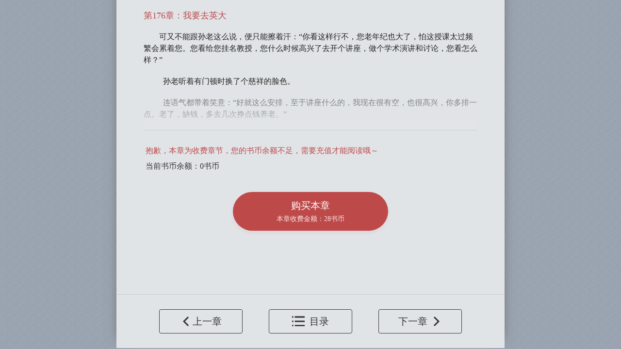

--- FILE ---
content_type: text/html; charset=UTF-8
request_url: https://www.zhangdu.com/book/16005/c/7166521
body_size: 2668
content:
<!doctype html>
<html>
<head>
    <meta charset="utf-8"/>
    <meta name="viewport" content="width=device-width,initial-scale=1.0,user-scalable=yes"/>
    <title>第176章：我要去英大_掌读书城</title>
    <meta name="keywords" content="第176章：我要去英大_掌读书城"/>
    <meta name="description" content="第176章：我要去英大_掌读书城"/>
    <meta http-equiv="Cache-Control" content="no-transform"/>
    <meta http-equiv="Cache-Control" content="no-siteapp"/>
    <meta http-equiv="X-UA-Compatible" content="IE=Edge,chrome=1">
    <link type="text/css" rel="stylesheet" href="https://rescdn.zhangdu.com/s/home/css/style.css?ver=201808061700">
    <style>
        .pay-layout{
            position: fixed;
            top:0;
            width: 100%;
            height: 100%;
            background:rgba(0,0,0,0.6);
            z-index:200;
        }
        .wrap-layout{
            width: 100%;
            height: 100%;
            position: relative;
        }
        .buy-layout{
            width:470px;
            height:281px;
            background:rgba(255,255,255,1);
            border-radius:6px;
            position: absolute;
            top: 50%;
            margin-top: -140.5px;
            left: 50%;
            margin-left: -235px;
        }
        .bl-t{
            height:60px;
            background:rgba(255,255,255,1);
            box-shadow:0px 2px 10px 0px rgba(95,95,95,0.1);
            border-radius:6px 6px 0px 0px;
            font-size:24px;
            font-family:MicrosoftYaHei;
            font-weight:400;
            color:rgba(51,51,51,1);
            text-align: center;
            line-height: 60px;
        }
        .bl-b{
            margin: 0 auto;
            width: 394px;
        }
        .bl-b1{
            font-size:16px;
            font-family:MicrosoftYaHei;
            font-weight:400;
            color:rgba(153,153,153,1);
            margin: 30px 0 16px 0;
        }
        .bl-b2{
            font-size:18px;
            font-family:MicrosoftYaHei;
            font-weight:400;
            color:rgba(51,51,51,1);
        }
        .auto-buy{
            margin-top: 27px;
        }
        .auto-buy-wrap{
            display: flex;
            justify-content: flex-start;
            align-content: center;
            font-size:12px;
            line-height: 13px;
            font-family:MicrosoftYaHei;
            font-weight:400;
            color:rgba(153,153,153,1);
            cursor: pointer;
        }
        .is-auto-buy{
            width: 12px;
            height: 12px;
            background: url(/s/home/images/read/weixuanzhong@2x.png);
            background-size: 100%;
            margin-right: 10px;
            display: block;
        }
        .is-auto-buy-checked{
            background: url(/s/home/images/read/xuanzhong@2x.png);
        }
        .btns{
            display: flex;
            justify-content: flex-end;
            align-items: center;
            margin-top: 29px;
        }
        .btn-commit,.btn-cancel{
            width:80px;
            height:36px;
            border-radius:4px;
            font-size:14px;
            font-family:MicrosoftYaHei;
            font-weight:400;
            text-align: center;
            line-height: 36px;
            cursor: pointer;
        }
        .btn-commit{
            color:rgba(255,255,255,1);
            background:rgba(238,52,48,1);
            box-shadow:0px 4px 8px 0px rgba(168,6,6,0.14);
            margin-right: 20px;
            border: 0;
        }
        .btn-cancel{
            color:rgba(153,153,153,1);
            background:rgba(255,255,255,1);
            border:1px solid rgba(153,153,153,1);
            border-radius:6px;
        }
    </style>
</head>
<script type="text/javascript">
    document.oncontextmenu=function(e){return false;};
    document.onselectstart=function(e){return false;};
</script>
<body class="read">
<div class="bd">
    <h1>第176章：我要去英大</h1>
    <div class="endbook">
        <p>可又不能跟孙老这么说，便只能擦着汗：“你看这样行不，您老年纪也大了，怕这授课太过频繁会累着您。您看给您挂名教授，您什么时候高兴了去开个讲座，做个学术演讲和讨论，您看怎么样？”<p>&nbsp;&nbsp;孙老听着有门顿时换了个慈祥的脸色。<p>&nbsp;&nbsp;连语气都带着笑意：“好就这么安排，至于讲座什么的，我现在很有空，也很高兴，你多排一点。老了，缺钱，多去几次挣点钱养老。”&nbsp;                    <div class="buy-info">
                <div class="bi-info">
                    抱歉，本章为收费章节，您的书币余额不足，需要充值才能阅读哦～                </div>
                <div class="now-bookbi">
                    当前书币余额：0书币
                </div>
                <div class="buy-btn">
                    <p class="buy-btn-p1">购买本章</p>
                    <p class="buy-btn-p2">
                        本章收费金额：28书币
                    </p>
                </div>
            </div>
        
    </div>


    <div class="tool">
                    <a href="/book/16005/c/7166520" class="prev"><span>上一章</span></a>
                <a href="/book/16005" class="home"><span>目录</span></a>
        <a href="/book/16005/c/7166522" class="next"><span>下一章</span></a>
    </div>
</div>


<div class="pay-layout" style="display: none">
    <div class="wrap-layout">
        <div class="buy-layout" style="">
            <div class="bl-t">
                购买本章            </div>
            <div class="bl-b">
                <div class="bl-b1">当前余额：0书币</div>
                <div class="bl-b2">
                    本章需要消耗28书币，确认消耗书币观看本章？
                </div>
                <div class="auto-buy">
                    <div class="auto-buy-wrap" style="opacity: 1;">
                        <span class="is-auto-buy is-auto-buy-checked"></span>
                        <span>本书其他章节的书币消耗将不再提醒</span>
                    </div>
                </div>
                <div class="btns">
                    <button class="btn-commit">提交</button>
                    <button class="btn-cancel">取消</button>
                </div>

            </div>

        </div>
    </div>
</div>


<script type="text/javascript" src="https://rescdn.zhangdu.com/s/home/js/jquery-3.4.1.min.js?ver=201808061700"></script>
<script type="text/javascript" src="https://rescdn.zhangdu.com/s/home/layer-v3.1.1/layer.js?ver=201808061700"></script>
<script type="text/javascript" src="https://rescdn.zhangdu.com/s/home/js/common.js?ver=201808061700"></script>
<script>
    function login(name){
        window.location.reload();
    }
    $(document).on('click', '.buy-btn', function (event) {
        event.stopPropagation();
        var is_login = 0;
        var can_buy = 0;
        if(is_login){
            if(!can_buy){
                window.open('/pay/index');
            }else{
                $('.pay-layout').fadeIn();
            }

        }else{
            openLoginPage(function () {});
        }
    });

    $(document).on('click', '.auto-buy', function (event) {
        event.stopPropagation();
        if($('.is-auto-buy').hasClass('is-auto-buy-checked')){
            $('.is-auto-buy').removeClass('is-auto-buy-checked')
        }else{
            $('.is-auto-buy').addClass('is-auto-buy-checked')
        }
    });

    $(document).on('click', '.btn-cancel', function (event) {
        event.stopPropagation();
        $('.pay-layout').hide();
    });

    $(document).on('click', '.btn-commit', function (event) {
        event.stopPropagation();
        var index = layer.load();
        var is_auto_buy = $('.is-auto-buy').hasClass('is-auto-buy-checked');
        $.ajax({
            type: 'POST',
            url: '/index/buy',
            data: {chapter_id: 7166521, is_auto_buy:is_auto_buy?1:0},
            dataType: "json",
            success: function (data) {
                if (data.errno == 0) {
                    layer.close(index);
                    window.location.reload();
                } else {
                    layer.msg(data.msg);
                    layer.close(index)
                }
            },
            error: function (XMLHttpRequest, textStatus, errorThrown) {
                layer.msg('出错啦');
                layer.close(index)
            }
        });
    });

</script>

</body>
</html>

--- FILE ---
content_type: text/css
request_url: https://rescdn.zhangdu.com/s/home/css/style.css?ver=201808061700
body_size: 8358
content:
body, div, iframe, ul, ol, dl, dt, dd, h1, h2, h3, h4, h5, h6, p, pre, table, th, td, 
form, input, button, select, textarea {margin: 0;padding: 0;font-weight: normal;font-style: normal;font-size: 100%;font-family: inherit;}
ol, ul {list-style: none;}
img {border: 0;}
a:link,a:visited {color:#333;text-decoration:none;}
a:hover {color:#f00;text-decoration:none;}
em,i {font-style:normal}
body {font-size:14px;color:#222;font-family:'微软雅黑','Microsoft Yahei', Tahoma,Verdana;background:#f1f1f1;}
div,form,img,ul,ol,li,dl,dt,dd {margin: 0; padding: 0; border:0; }
h1,h2,h3,h4,h5,h6 {margin:0; padding:0; font-size:12px; font-weight:normal;}
table,td,tr,th{font-size:12px;}
li{list-style-type:none;}
img{vertical-align:top;-ms-interpolation-mode: bicubic;}
.cr {clear:both;height:0px;overflow:hidden;}
.fl {float:left;}
.fr {float:right;}
.mt10 {margin-top:10px;}
.mt20 {margin-top:20px;}
.mb20 {margin-bottom:20px;}
.side-vd {margin-top:20px;}
.nomt {margin-top:0;}
.hidden,.ins {display:none}
.clearfix:after{content:".";display:block;height:0;clear:both;visibility:hidden;line-height:0;font-size:0;}
.clearfix{*zoom:1;}
:after {text-indent: -9999em;overflow: hidden;}
.w,#main {width:1200px;margin:0 auto;}
.w{position: relative}
.bold {font-weight:bold;}
#header {clear:both;background:url(../images/topbg.png) no-repeat center 0;height: 100px;position: relative;/*z-index: 1;*/}
.ins {display:none}
/* 公供 */
.logo {float:left;width:200px;height:74px;padding-top:8px}
.logo a,.logo a:visited {float:left;width:100%;line-height:240px;height:74px;overflow:hidden;display:block;background:url(../images/logo.png) no-repeat 0 center;}
.menu {float: right;height:78px;padding-top: 12px;}
.menu li {float: left;height: 60px;}
.menu li:last-child {padding-right: 0;}
.menu li a {display: block;line-height: 78px;font-size: 20px; position: relative;padding: 0 30px;color: #fff;}
.menu li a:hover,.menu li a.on{color:#222;background: #D6B987;}
.menu li a:hover{-webkit-transition:all linear .218s;-moz-transition:all linear .218s;transition:all linear .218s}
.menu li a.dj {padding-left: 40px;}
.menu li a.dj:after {width: 32px;height: 34px;content: "";display: block;position: absolute;top:50%;left: 4px;background: url(../images/dang/dang.png) no-repeat;margin-top: -17px;}

#header .user-login,#header .user-logout{float: right;padding-top: 12px;color: #FFFFFF;}
#header .user-login>a,#header .user-logout>a{color: #FFFFFF;font-size: 16px;line-height: 78px;position: relative;}
#header .user-logout>img{margin: 30px 4px 0 0;}
#header .user-logout>em{margin: 40px 6px 0 6px;font-size: 14px;}
#header .user-logout{margin-left: 35px;}
#header .user-login{margin-left: 15px;position: relative;z-index: 100}
#header .user-login>.name{padding-right: 14px;}
#header .user-login>.name:after{content: "";width: 0;height: 0;border-style:solid;border-width:4px;position: absolute;right: 0;}
#header .user-login>.name:after{border-color: #FFFFFF transparent transparent;top:10px;}
#header .user-login.up>.name:after{border-color: transparent transparent #FFFFFF;top:6px}

/*#header .user-login>ul{background-color: #FFFFFF;z-index: 999999;margin: 0;position: absolute;border-radius:0px 0px 6px 6px;right: 0}
#header .user-login>ul>li{font-size: 14px;line-height: 14px;font-weight:400;color: #333333;height: 36px;width:124px;display:flex;align-items: center;z-index: 999999}
#header .user-login>ul>li:first-of-type{padding-top: 8px;}
#header .user-login>ul>li:last-of-type{padding-bottom: 8px;}
#header .user-login>ul>li>img{margin-right: 7px;margin-left: 22px;}*/

#header ul.person-logout{background-color: #FFFFFF;z-index: 999999;margin: 0;position: absolute;border-radius:0px 0px 6px 6px;right: 0;top:90px;box-shadow:0px 6px 16px 0px rgba(94,66,66,0.14);}
#header ul.person-logout>li{font-size: 14px;line-height: 14px;font-weight:400;color: #333333;height: 36px;width:124px;display:flex;align-items: center;z-index: 999;}
#header ul.person-logout>li:hover{cursor: pointer;}
#header ul.person-logout>li:first-of-type{padding-top: 8px;}
#header ul.person-logout>li:last-of-type{padding-bottom: 8px;}
#header ul.person-logout>li>img{margin-right: 7px;margin-left: 22px;}

/* 最小宽*/
#footer {clear:both;background:#3F3E4B url(../images/footbg.jpg) no-repeat center 0;color:#9c9c9c;padding:4px 0 42px;text-align: center;font-size: 18px}
#footer p {line-height: 30px;}
#footer p.t {border-bottom: 2px solid #6A6A73;padding: 20px 0;display: inline-block;margin-bottom: 20px;}
#footer p.t a {margin: 0 60px;position: relative;color: #c8c8c8;}
#footer p.t a:after {content: "";border-left: 2px solid #9C9C9C;position: absolute;top:2px;left: -60px;height: 20px;}
#footer p.t a:first-child:after {display: none;}
#footer a{color: #9c9c9c;}
#footer a:hover,#footer p.t a:hover {color: #fff;}

.report{
	position: fixed;
	width:70px;
	height:61px;
	background:rgba(52,43,43,0.88);
	box-shadow:0px 10px 20px 0px rgba(131,131,131,0.1);
	z-index:10001;
	right: 0;
	top: 62%;
	font-size:18px;
	font-family:MicrosoftYaHei;
	font-weight:400;
	color:rgba(255,255,255,1);
	line-height:26px;
	padding-top: 9px;
	text-align: center;
}
.report:hover{
	background:rgba(52,43,43,1);
	box-shadow:0px 10px 20px 0px rgba(131,131,131,0.1);
}

.nomb {margin-bottom: 0;}

#main {position: relative;}
/* 首页 */
.one {background: url(../images/toplinebg.png);margin-top: -10px;padding-top: 10px;}

.topline {float: left;width: 318px;padding-top: 8px;}
.topline li {height: 156px;background: #fff;position: relative;margin-top: 12px;}
.topline li .img {float: left;width: 116px;height: 156px;}
.topline li .img img {width: 100%;height: 100%;}
.topline li .img em {display: block;width: 50px;height: 30px;color: #fff;font-size: 18px;position: absolute;bottom: 10px;left: 4px;background: #F46663;line-height: 30px;text-align: center;}
.topline li .img em:after,.topline li .img em:before {content:"";width:0;height:0;border-width:15px 12px 15px 0px;border-style:solid;border-color:transparent transparent #F46663 transparent ;position: absolute;top:0;right: -12px;display: block;}
.topline li .img em:after {border-width:15px 12px 15px 0px;border-style:solid;border-color:#F46663 transparent transparent  transparent ;}
.topline li .img em.num2 {background: #4399FD;}
.topline li .img em.num2:after {border-color:transparent transparent #4399FD transparent ;}
.topline li .img em.num2:before {border-color:#4399FD transparent transparent  transparent ;}
.topline li .img em.num3 {background: #FFBF51;}
.topline li .img em.num3:after {border-color:transparent transparent #FFBF51 transparent ;}
.topline li .img em.num3:before {border-color:#FFBF51 transparent transparent  transparent ;}
.topline li .inf {float: left;width: 178px;padding-left: 12px;padding-top: 0px;}
.topline li .inf>.alarm{display: flex;align-items: flex-end}
.topline li .inf>.alarm>span{color: #EE3430;}
.topline li .inf>.alarm>span:first-of-type{font-weight:bold;font-size: 16px;margin: 0 10px 0 5px;}
.topline li .inf>.alarm>span:last-of-type{font-weight:400;font-size: 14px;}
.topline li .inf b {line-height: 42px;height: 42px;display: block;font-size: 18px;padding-top: 4px;overflow: hidden;}
.topline li .inf .author {display: block;line-height: 14px;height: 14px;font-size:14px;color: #a0a0a0;}
.topline li .inf .num {display: block;color: #A0A0A0;line-height: 14px;height: 14px;font-size:14px;padding-top: 13px;clear: both;}
.topline li:hover {box-shadow:0px 0px 10px rgba(200,200,200,.8);}
.topline li:hover:after {background: #F46663;height: 156px;width: 4px;content: "";position: absolute;top:0;right: 0;}

p.star {height: 20px;clear: both;width: 100%;padding-bottom: 6px;}
p.star em,p.star i {width: 130px;display: inline-block;background: url(../images/star.png) repeat-x 0 -20px;height: 18px;overflow: hidden;float: left;}
p.star i {background-position: 0 0}
p.star span {float: left;color: #A0A0A0;font-size: 16px;padding-left: 10px;}

#foucs {float: right;width: 870px;height: 492px;padding-top: 20px;}
.flist {width: 870px;height: 492px;overflow:hidden}
#foucs .swiper-slide .limit-free {z-index:100;position: absolute;right: 0px;top:20px;background: url("../images/xianmian.svg");color: #fff;font-size: 18px;height:30px;width: 110px;text-align: center;line-height: 30px;}
.flist .img {float: left;width: 276px;height: 388px;box-shadow:0px 0px 30px rgba(100,100,100,1);margin: 104px 0 0 100px;}
.flist .img img {width: 100%;height: 100%;}
.flist .inf {float: right;width: 410px;padding: 90px 20px 0 0;}
.flist .inf b {height: 50px;display: block;font-size:30px;overflow: hidden;}
.flist .inf .author {display: block;height: 40px;color: #333;font-size: 18px}
.flist .inf .desc {display: block;color: #333;line-height: 30px;font-size: 18px;clear: both;font-weight: 700;height: 140px;}
.flist .inf .star {padding: 10px 0;}
.flist .inf .star span {color: #333;font-size: 18px}
.flist .inf .more {}
.flist .inf .more a {display: inline-block;width: 230px;height: 50px;background: #F46663;border-radius: 50px;color: #fff;font-size: 24px;text-align: center;line-height: 50px;}
.flist .inf .more a:hover {background: #F13F3A;}
#foucs .swiper-pagination-bullets {text-align: right;bottom: 20px;width: 96%;}
#foucs .swiper-pagination-bullet {background: #fff;opacity: .7;padding: 1px;}
#foucs .swiper-pagination-bullet-active {opacity: 1;} 
.best-selling {background: #fff;padding-top: 30px;}
.title {height: 80px;line-height: 80px;}
.title b {float: left;font-size: 32px;font-weight: 700}
#sell {padding: 0 48px;}
#sell .swiper-wrapper {padding: 20px 0px;}

#sell li {width: 384px;height: 620px;text-align: center;}
#sell li .img {width: 210px;height: 310px;margin: 90px auto 0;}
#sell li .img img {width: 100%;height: 100%;}
#sell li .desc {width: 300px;height: 390px;background: #496A91;color: #fff;margin: 30px auto 0;display: none;}
#sell li .desc em {display: inline-block;font-size: 32px;border-bottom: 1px solid #fff;padding: 18px 20px 15px;}
#sell li .desc span {display: block;padding: 10px 20px 0;font-size: 18px;line-height: 38px;text-align: left;}
#sell li .author {color: #8D8D8D;font-size: 16px;height: 34px;}
#sell li .star{width: 130px;margin: 0 auto;}
#sell li .star span {color: #8D8D8D;}
#sell .more {padding-top: 20px;display: none;}
#sell .more a {display: inline-block;width: 230px;height: 50px;background: #F46663;border-radius: 50px;color: #fff;font-size: 24px;text-align: center;line-height: 50px;}
#sell .more a:hover {background: #F13F3A;}
#sell li .name {height: 40px;line-height:40px;padding-top: 6px;font-size: 24px;font-weight: bold;}
#sell li:hover {box-shadow:0px 0px 40px rgba(200,200,200,.5);}
#sell li:hover .desc,#sell li:hover .more {display: block;}
#sell li:hover .img {display: none;}
#sell .swiper-button-next,#sell .swiper-button-prev {right:0px;width: 68px;height: 68px;background: #E5E5E5 url(../images/btn-next.png) no-repeat center center;border-radius: 4px;}
#sell .swiper-button-prev {background: #E5E5E5 url(../images/btn-prev.png) no-repeat center center;}

.rec .title {background:#fff ;}
.rec .title ul {float: right;padding-top: 10px;height: 70px;line-height: 66px;}
.rec .title ul li {float: left;padding-left: 38px;}
.rec .title ul li a {display: block;font-size: 20px}
.rec .title ul li.on a {border-bottom: 4px solid #F46663;}
.swiper-slide {overflow: hidden;}
.reclist {height: 100%;overflow:hidden;padding: 20px 0px;margin-left: -30px;}
.reclist li {float: left;width: 580px;margin:0 0px 0 30px;height: 310px;padding: 30px 0;}
.reclist li .img {width: 210px;height: 310px;float: left;box-shadow:0px 0px 20px rgba(200,200,200,1);display: block;position: relative;z-index: 1;}
.reclist li .img img {width: 100%;height: 100%;}
.reclist li .inf {float: right;width: 296px;background: #fff;height: 226px;margin-top: 27px;box-shadow:0px 0px 20px rgba(200,200,200,1);padding: 30px 34px 0 40px;color: #8D8D8D;} 
.reclist li .inf b {display: block;font-size: 24px;height: 40px;overflow: hidden;}
.reclist li .inf .author {height: 34px;overflow: hidden;font-size: 16px}
.reclist li .inf .desc {clear: both;line-height: 24px;height: 96px;overflow: hidden;font-size: 16px;}
.reclist li .inf .star{padding: 14px 0;}
.reclist li:hover .inf,.reclist li:hover .inf .img  {box-shadow:0px 0px 20px rgba(100,100,100,.6);}

.hot {background: #fff;padding: 20px 0;}
.hot .bd {padding: 20px 0;}
.hot .bd ul {margin-left: -96px;}
.hot li {float: left;width:276px;margin-left: 156px;height: 52px;position: relative;border-bottom: 2px dashed #DFDFDF;}
.hot li em {position: absolute;top:50%;left: -60px;width: 40px;line-height: 40px;height: 40px;text-align: center;color: #C7C7C7;font-size: 24px;margin-top: -20px;}
.hot li p {height: 50px;line-height: 50px;font-size: 18px}
.hot li p i,.hot li a.img {display: none;}
.hot li.on {height: 190px;}
.hot li.on em {margin-top: 0;top: 0;background: #F46663;color: #fff;padding-bottom: 10px;}
.hot li.on em:after {content: "";width:0;height:0;border-width:0 20px 10px 20px;border-style:solid;border-color:transparent  transparent #fff ;position: absolute;bottom:0;right: 0;display: block;}
.hot li.on em.num2 {background:#4399FD;}
.hot li.on em.num3 {background:#FFBF51;}
.hot li.on a.img {display: block;width: 120px;height: 174px;float: left;}
.hot li.on a.img img{width: 100%;height: 100%;}
.hot li.on p {float: right;width: 136px;height: 174px;}
.hot li.on p span {display: block;line-height: 30px;font-size: 24px;font-weight: bold;}
.hot li.on i {display: block;color: #8D8D8D;font-size: 16px;line-height: 20px;padding-top: 16px;}

.hot li.num7 ,.hot li.num8,.hot li.num9{border-bottom: 0;}

/*列表*/
.listtitle {height: 80px;text-align: center;}
.listtitle b {display: inline-block;width: 182px;height: 80px;line-height: 80px;font-size:28px;font-family:MicrosoftYaHei;font-weight:400;color:rgba(204,169,109,1);}
.booklist,.bookinfo {background: #fff;padding:0 40px;}
.booklist li {height: 310px;padding: 40px 0;border-top: 1px solid #E5E5E5;position: relative;}
.booklist li:first-child {border-top: 0;}
.booklist li .img {width: 210px;height: 310px;position: absolute;top:40px;left: 0;}
.booklist li .img img {width: 100%;height: 100%;}
.booklist li .inf {color: #8D8D8D;padding-left: 250px;}
.booklist li .inf b {line-height: 60px;height: 60px;display: block;font-size: 30px;overflow: hidden;font-weight: 400;}
.booklist li .inf .author {display: block;height: 34px;font-size: 20px}
.booklist li .inf .desc {clear: both;font-size: 20px;line-height: 32px;padding-top: 14px;height: 132px;overflow: hidden;}
.booklist li p.star {overflow: hidden;}
.booklist li p.star span {font-size: 20px;margin-top: -4px;}
.booklist a.more {display: block;width: 180px;height: 50px;background: #F46663;border-radius: 50px;color: #fff;font-size: 24px;text-align: center;line-height: 50px;}
.booklist a.more:hover {background: #F13F3A;}
.appmore {text-align: center;padding:50px 0;}
.appmore a {display: inline-block;font-size: 24px;color: #F36563;}
.appmore a span {display: block;padding-bottom: 20px;background: url(../images/appmore.png) no-repeat center bottom;}

.bookinfo {padding:100px 30px 60px;margin: 30px 0;position: relative;}
.cname {position: absolute;top: 30px;left: -8px;background: #FFC052;color: #fff;height: 30px;width: 100px;text-align: center;font-size: 18px;line-height: 30px;}
.cname:after {content: "";width:0;height:0;border-width:0 0px 8px 8px;border-style:solid;border-color:transparent  transparent #E5A431 ;top:-8px;left: 0;position: absolute;}
.cname:before{content: "";width:0;height:0;border-width:10px 8px 0;border-style:solid;border-color:#E5A431 transparent transparent;bottom:-10px;right: 0;position: absolute;}
.bookinfo .img {float: left;width: 210px;height: 310px;}
.bookinfo .img img {box-shadow:0px 0px 60px rgba(100,100,100,.4);width: 100%;height: 100%;}
.bookinfo .inf {float: left;padding:0 0 0 60px;width: 840px;position: relative;}
.bookinfo h1 {height: 64px;font-size: 30px;font-weight: bold;}
.bookinfo div.desc {line-height: 30px;font-size: 18px;color: #8D8D8D;width: 466px;margin-bottom: 80px;}
.bookinfo .read {position: absolute;bottom: 0;}
.bookinfo .read a {display: inline-block;line-height: 40px;height: 40px;padding: 0 30px;background: #F46663;color: #fff;border-radius: 40px;font-size: 18px}
.bookinfo .cate {padding-top: 0;position: absolute;top: 64px;right: 0;}
.bookinfo .cate {border-left: 2px solid #e5e5e5;padding-left: 41px;float: left;}
.bookinfo .cate p.star span {font-size: 20px;margin-top: -4px;}
.bookinfo .cate ul {}
.bookinfo .cate li {line-height: 38px;font-size: 18px;color: #8D8D8D;}
.bookinfo .mdesc {display: none;}

.book-comment{background-color: #FFFFFF;margin-bottom: 30px;clear: both}
.book-comment>.head{display: flex;flex-direction:row;justify-content: space-between;padding: 30px 60px 26px 50px;box-shadow:0px 4px 10px 0px rgba(159,93,93,0.08);}
.book-comment>.head>a{display: inline-block;padding-left:22px;font-size:16px;line-height:16px;height:16px;font-weight:400;color:#EE3430;}
.book-comment>.head .title{height:24px;line-height: 24px;margin-bottom: 14px;}
.book-comment>.head .title>b{font-size:24px;line-height: 24px;font-weight: 700;padding-right: 9px;}
.book-comment>.head .title>span{font-size:16px;line-height: 26px;font-weight: 400;}
.book-comment>.head .remark{color: #F08B15;font-size:14px;line-height: 20px;display: flex;align-items: center;position: relative;padding-left: 12px;}
.book-comment>.head .remark>span:first-of-type{font-size:20px;line-height: 20px;display: inline-block;position: absolute;top: 3px;left: 0;}
.book-comment>.content{padding: 0 60px;}
.book-comment>.content>.no-comment{display: flex;flex-direction: column;align-items: center;padding: 23px 0 40px;}
.book-comment>.content>.no-comment>span{font-size: 14px;color: #333333;font-weight:400;line-height: 14px;display: inline-block;margin-top: 23px;}
.book-comment .comment-content{padding: 10px 0 18px;box-shadow:0px 1px 0px 0px rgba(230,230,230,1);}
.book-comment .comment-content>div{height: 36px;display: flex;align-items: center}
.book-comment .comment-content>div>span:first-of-type{display: flex;justify-content:center;align-items:center;opacity:0.5;border-radius:50%;color:#FFF;background-color: #17d0d7/*#FFEABD*/;width:24px;height:24px;margin-right: 9px;}
.book-comment .comment-content>div>span:last-of-type{font-size:16px;color: #333333;line-height: 16px;}
.book-comment .comment-content>p{font-size:14px;line-height: 22px;font-weight:400;color: #666666;}
.book-comment .no-more-comment{font-size:18px;line-height: 18px;font-weight:400;color: #333333;text-align: center;padding: 29px 0 33px;}
.book-comment .more-comment{padding: 18px 0 22px;}
.book-comment .more-comment>div{width:72px;height:40px;border:1px solid rgba(220,220,220,1);border-radius:4px;margin: 0 auto;font-size: 18px;line-height: 40px;padding: 0 37px 0 19px;width: 72px;position: relative;cursor: pointer}
.book-comment .more-comment>div:after{content: "";display: block;width: 10px;height: 10px;border-left: 1px solid #333333;border-bottom: 1px solid #333333;top: 12px;right: 19px;position: absolute;transform: rotate(-46deg);}
.book-comment .page{display: flex;justify-content:center;align-items: center;padding: 28px 0 30px;height: 22px;line-height: 22px;}
.book-comment .page>a{font-size: 17px;color: #919191}
.book-comment .page>span{margin: 0 9px;font-size: 14px;color: #333333;}
.book-comment .page>span>span{color: #EE3430}
.book-comment .page>input{width:32px;height:22px;border:1px solid rgba(213,213,213,1);text-align: center}


.side {float: right;width: 300px;background: #fff;padding-bottom: 14px;margin-bottom: 20px;}
.col {float: left;width: 888px;background: #fff;margin-bottom: 40px;padding-bottom: 30px;}
.side h3{font-size: 24px;line-height: 30px;text-indent: 14px;padding-top: 20px;}
.like li {height: 174px;padding: 14px;}
.like li img {float: left;width: 120px;height: 174px;}
.like li p {float: right;width: 136px;}
.like li p span {display: block;font-size: 24px;font-weight: bold;line-height: 32px;}
.like li p em {display: block;font-size: 16px;color: #8D8D8D;padding-top: 20px;}

.col .title b {font-size: 24px;padding-left: 50px;}
.col .title span {font-size: 18px;padding-left: 10px;}
.blist {padding: 0 50px;}
.blist li {line-height: 50px;height: 50px;padding-left: 50px;overflow:hidden;}
.blist li p {float: left;width: 50%;text-indent: 1em;}
.blist li.t,.blist li.s {font-size: 18px}
.blist li.t a {position: relative;}
.blist li.t a:after {background: #F46663;width:3px;border-radius: 1px;content: "";height: 18px;display: block;position: absolute;top:3px;left: -14px;}
.blist li:nth-child(odd){background:#f2f2f2;}
/*展开*/
.slidedown{height: auto;}
.packupButton {position: relative;padding: 0rem 0 1rem;text-align: center;display: none;}
.openall {color: #333;text-align: center;border: 1px solid #e5e5e5;display: inline-block;line-height: 40px;height: 40px;width: 130px;font-size: 18px;border-radius: 5px;cursor: pointer;}

.gradient {position: absolute;top: -3.5rem;height: 3.5rem;width: 100%;background-image: -webkit-gradient(linear, left top, left bottom, from(hsla(0,0%,100%,0)), to(#fff));background-image: linear-gradient(-180deg, hsla(0,0%,100%,0), #fff);}
.arrowBox {display: inline-block;position: relative;width: 14px;height: 14px;margin: 0 0 -3px 5px}
.arrowBox b {width: 14px;height: 14px}
.arrowBox b, .arrowBox i {position: absolute;left: 0;top: 0}
.arrowBox i {display: block;border-bottom: 7px dashed transparent;border-left: 7px dashed transparent;border-right: 7px dashed transparent;overflow: hidden}
.arrowBox .arrowA {top: 2px;border-top: 7px solid #c2c2c2}
.arrowBox .arrowB {border-top: 7px solid #fff}
.openall:hover {border: 1px solid #F13F3A;color: #F13F3A;}
.openall:hover .arrowA {border-top: 7px solid #F13F3A}

body.read {background: url(../images/read/bg.png);}
.read .bd {background: #E1E4E7;width: 800px;margin: 0 auto;box-shadow:0px -20px 20px rgba(100,100,100,.6);overflow: hidden;}
.read .bd .tit {margin:0 56px ;font-size: 16px;border-bottom: 2px solid #C9CCCF;padding-top: 20px;line-height: 40px;height: 40px;color: #7B7B7C;}
.read .bd .tit {}
.read .bd h1 {color: #BE4949;font-size: 18px;padding: 20px 56px;}
.endbook {padding: 0 56px;font-size: 16px;line-height: 24px;}
.endbook p {margin-bottom: 20px;text-indent: 2em;}
.tool {padding: 30px 0;border-top: 1px solid #CBCED1;text-align: center;height: 50px;}
.tool a {display: inline-block;width: 170px;height: 48px;line-height: 48px;font-size: 20px;position: relative;border: 1px solid #333;margin: 0 25px;border-radius: 4px;}
.tool a span {display:inline-block;position: relative;}
.tool a span:after {content: "";width: 26px;height: 21px;background: url(../images/read/menu.png) no-repeat;float: left;margin: 13px 10px 0 0;}
.tool a:hover {color: #333;}
.tool a.prev span:after {background: url(../images/read/prev.png) no-repeat;margin-right: 0px;}
.tool a.next span:after {background: url(../images/read/next.png) no-repeat;margin-right: 0px;margin-left:5px;float: none;float: right;}
.tool a:hover {opacity: .5;}
.read-qrocde {position: fixed;top: 0;right: 50%;width: 130px;text-align: center;font-size: 16px;background: #E1E4E7;margin: 0 -560px 0 0;}
.read-qrocde p {line-height: 40px;}
.read-qrocde img {width: 100px;height: 100px;}
.cover {padding: 60px 0;text-align: center;}
.cover img {max-width: 700px;}
.read .vip {text-align: center;}
.read .vip h2,.read .vip p {font-size: 18px;line-height: 40px;}
.read .vip h2 {padding-bottom: 10px;}
.read .vip p {padding-top:50px;}
.read .vip .gofree {height: 42px;}
.read .vip .gofree a {display: inline-block;padding:0 50px;border: 1px solid #B5B5B5;background: #eee;font-size: 20px;border-radius: 4px;line-height: 40px;height: 40px;}
.read .vip .qrcode {padding: 20px 0;}
.read .vip .qrcode img {width: 100px;height: 100px;}
.read .mulu {border: 1px solid #BFBFBF;margin: 10px 56px 0;background: #EBE8E3;position: relative;padding-bottom: 10px;}
.read .mulu:after,.read .mulu:before {content: "";width:0;height:0;border-width:20px 18px 0;border-style:solid;border-color:#BFBFBF transparent transparent;bottom:-20px;left:50%;margin-left:-10px;position: absolute;}
.read .mulu:before {border-width:20px 18px 0;border-style:solid;border-color:#EBE8E3 transparent transparent;bottom: -19px;z-index: 1}
.read .mulu .title {text-align: center;line-height: 50px;height: 50px;}
.read .mulu .title b {font-size: 20px;float: none;}
.read .blist {padding: 0 20px;height: 400px;overflow-y: auto;}
.buy-info{position: relative;border-top: 1px solid #CACDD0;}
.buy-info::before {
	height: 80px;
	content: '';
	background: #fcfcfc;
	background: -webkit-gradient(linear, 0 0, 0 100%, from(rgba(225, 228, 231, .3)), to(#E1E4E7));
	background: linear-gradient(rgba(225, 228, 231, .3), #E1E4E7);
	position: absolute;
	top: -81px;
	left: 0;
	right: 0;
}
.bi-info{color: #BE4949;  font-size:16px;font-family:MicrosoftYaHei;  font-weight:400;  color:rgba(190,73,73,1);  line-height:24px;margin-top: 30px;margin-left: 4px;}
.now-bookbi{
	font-size:16px;
	font-family:MicrosoftYaHei;
	font-weight:400;
	color:rgba(51,51,51,1);
	line-height:24px;
	margin-left: 4px;
	margin-top: 8px;
}
.buy-btn{
	width:320px;
	height:80px;
	background:rgba(190,73,73,1);
	box-shadow:0px 4px 8px 0px rgba(164,42,42,0.08);
	border-radius:40px;
	text-align: center;
	cursor: pointer;
	margin: 41px auto 131px;
}
.buy-btn p{
	margin-bottom: 0;
	text-indent: 0;
}
.buy-btn-p1{
	padding-top: 7px;
	line-height:42px;
	font-size:20px;
	font-family:MicrosoftYaHei;
	font-weight:400;
	color:rgba(255,255,255,1);
}
.buy-btn-p2{
	font-size:14px;
	font-family:MicrosoftYaHei;
	font-weight:400;
	color:rgba(255,255,255,0.88);
	line-height:14px;
}
/*自适应*/
@media only screen and (max-width:1250px){
.w,#main {width:1150px;}
#foucs,.flist {width: 820px;}
.flist .img {margin: 104px 0 0 50px;}
.reclist {margin-left: -20px;}
.reclist li {width: 565px;margin:0 0px 0 20px;}
.reclist li .inf {width: 281px;}
.hot .bd ul {margin-left: -71px;}
.hot li {float: left;width:276px;margin-left: 131px;height: 52px;position: relative;border-bottom: 2px dashed #DFDFDF;}
.bookinfo {padding:100px 45px 60px;}
.bookinfo .inf {padding:0 0 0 50px;width: 800px;}


.col {width: 838px;}
.col .title b {padding-left: 30px;}
.blist {padding: 0 30px;}


}

@media only screen and (max-width:992px){
*{-webkit-user-select: none;-webkit-tap-highlight-color: rgba(200,200,200,0);}
* {-webkit-tap-highlight-color:rgba(255,255,255,0);-webkit-box-sizing:border-box;-moz-box-sizing:border-box;-ms-box-sizing:border-box;box-sizing:border-box;}

body {font-size:100%;}
.w,#main {width:100%;}
.side,.topline,.col,#foucs,.reclist li,.hot li {float: none;width: 100%;}

#footer {padding:1.2rem .5rem;}
#footer p {line-height:1.6rem;padding: 0 1rem;}

.navbtn  {width: 3rem; height: 3rem; text-indent: -900em; overflow: hidden; position: absolute; top: 0; right: 0; cursor: pointer; outline: none; background: #333 url(../images/menu-button-bg.png) no-repeat center center; background-size: 50%;}
.navbtn {z-index: 10;}
#header {height:3rem;}
.logo {width:50%;height:3rem;padding:.3rem 0 0 .5rem;}
.logo a,.logo a:visited {width:100%;line-height:6rem;width:100%;height:2.4rem;background:url(../images/logo.png) no-repeat 0 center;background-size:auto 100%;}

.menu {display: none;background: #333;width: 40%;z-index: 9;float: none;height: auto;position: absolute;top:3rem;right: 0;padding-top: 0;}
.menu li:first-child a {border-top: 0;}
.menu li {float: none;padding:0;height:auto;border-bottom: 1px solid #111;}
.menu li a {line-height: 100%;font-size:1rem;padding:1rem 0;color: #fff;text-align: center;border-top: 1px solid #444;}
.menu li a:hover:after,.menu a.on:after,.drop-on a:after {display: none;}
.menu li a:hover,.menu li a.on{color:#fff;}
.mask {position:absolute;top:0px;left:0;width:100%;height:100%;opacity:.4;background:#000;z-index:1;display: none;}

#footer {padding:.3rem 0 1rem;font-size: 1rem}
#footer p {line-height: 1.6rem;}
#footer p.t {border-bottom: .1rem solid #6A6A73;padding: 1rem 0;margin-bottom: 1rem;}
#footer p.t a {margin: 0 1.6rem;}
#footer p.t a:after {content: "";border-left: 2px solid #9C9C9C;position: absolute;top:.1rem;left: -1.6rem;height: 1rem;}


.topline {padding: .5rem;}
.topline li {height: auto;margin-top: .5rem;clear: both;display:-moz-box;display:-webkit-box;display:box;}
.topline li .img {float: none;width: 24%;height: auto;}
.topline li .img img,.flist .img img,#sell li .img img,.reclist li .img img,.booklist li .img img,.bookinfo .img img {display:block;width:100%;height:auto;max-height: 16rem;min-height: 4rem;}
.topline li .inf {float: none;width:auto;padding-left:1rem;padding-top: 0px;-moz-box-flex:1;-webkit-box-flex:1;box-flex:1;height: 100%;}
.topline li .inf b {line-height: 3rem;height:auto;font-size:1.2rem;padding-top: .5rem;}
.topline li .inf .author {line-height: 2rem;height: auto;margin-bottom: .3rem;}
.topline li .inf .num {line-height: 2rem;height:auto;}

#foucs {height: auto;padding-top: 0;}
.flist {width: 100%;height: auto;position: relative;padding: 0rem 0 0 1rem;}
.flist .img {float: left;width: 24%;height: auto;margin:1rem 0 0;}
.flist .inf {float: left;width: 76%;padding:1rem 0 1rem 1.5rem;}
.flist .inf b {height: auto;font-size: 1rem;}
.flist .inf .author {line-height: 1.4rem;height: auto;margin-bottom:.3rem;font-size: 1rem}
.flist .inf .desc {line-height: 1.6rem;font-size:1rem;height:auto;margin-bottom:.3rem;font-weight: 400;padding-right: 1rem;}
.flist .inf .star {padding: 0;}
.flist .inf .star span {font-size: .8rem;margin-top: -.1rem}
.flist .inf .more a,#sell .more a,.booklist a.more {display: inline-block;width:auto;height: 2rem;border-radius: 2rem;font-size:1rem;line-height: 2rem;padding: 0 2rem;}
#sell .more a {min-width: 80px;padding: 0 0;}
#foucs .swiper-pagination-bullets {bottom: .5rem;}
#foucs .swiper-pagination-bullet {background: #fff;opacity: .7;padding: .2rem;}


.best-selling {padding-top: .5rem;}
.title {height: 3rem;line-height: 3rem;}
.title b {float: none;font-size: 1.4rem;padding: 0 1rem;}
#sell {padding: 0;}
#sell .swiper-wrapper {padding: 1rem 0px;}
#sell li {width: 33.333333%;height: auto;padding: 0 .5rem;}
#sell li .img {width: 100.5px;height: 138px;margin: 0px auto 0;}
#sell li .img img{width: 100%;height: 100%;}
#sell li .name {height: 2rem;line-height:2rem;padding-top:0rem;font-size: 1rem;margin-top: .3rem;overflow:hidden;}
#sell li .author {color: #8D8D8D;font-size: .8rem;height: auto;line-height: 1.2rem;height: 2.4rem;}
#sell li .star{width: 100%;}
#sell .more {padding-top: 1rem;display: block;}
#sell li:hover {box-shadow:none;}
#sell li:hover .desc {display: none;}
#sell li:hover .img {display: block;}
#sell .swiper-button-next,#sell .swiper-button-prev {right:0px;width: 2rem;height: 2rem;background-size:auto 50%;}
#sell .swiper-button-prev {background-size:auto 50%;}

p.star {height: 1rem;clear: both;width: 100%;}
p.star em,p.star i {width: 5.6rem;display:inline-block;background: url(../images/star.png) repeat-x 0 -.9rem;height: .9rem;overflow: hidden;float: none;vertical-align: top;background-size:1.181818rem 1.727272rem;}
p.star i {background-position: 0 0;text-align: left;display: block;}
#sell p.star {height: 2rem;}
#sell p.star em{display: block;margin:auto}
#sell p.star i {display: block;margin:0}
p.star i.star1 {width: 1.181818rem;}
p.star i.star2 {width: 2.363636rem;}
p.star i.star3 {width: 3.545454rem;}
p.star i.star4 {width: 4.727272rem;}
p.star i.star5 {width: 100%;}
p.star span {float: none;color: #A0A0A0;font-size: .8rem;padding-left: .5rem; vertical-align: top;}

.rec .title ul {float: right;padding-top: 0;height: 2.8rem;line-height: 2.8rem;}
.rec .title ul li {padding-left: 1rem;}
.rec .title ul li a {display: block;font-size: 1rem}
.rec .title ul li.on a {border-bottom: .2rem solid #F46663;}
.reclist {padding: .5rem 0px;margin-left:0px;}
.reclist li {margin:1rem;height:100%;padding:0rem 0;clear: both;background: #fff;overflow: hidden;}
.reclist li .img {width: 24%;height: 100%;float: left;box-shadow:0px 0px 1rem rgba(200,200,200,1);display: block;position: relative;z-index: 1;}
.reclist li .inf {float: left;width: 76%;height: auto;margin-top: 1rem;box-shadow:none;padding: 1rem 1rem 0 1.5rem;background: none;}
.reclist li .inf b {font-size: 1rem;height: 2rem;}
.reclist li .inf .author {height: 1.4rem;font-size: .8rem}
.reclist li .inf .desc {clear: both;line-height: 1.2rem;height:3.6rem;font-size:.8rem;padding-right: 1rem;}
.reclist li .inf .star{padding:0;margin:.5rem 0 1rem 0;}
.reclist li:hover .inf,.reclist li:hover .inf .img  {box-shadow:none;}

.hot {padding: 1rem 0;}
.hot .bd {padding: 0;}
.hot .bd ul {margin:0 1rem;}

.hot li {margin-left: 2.5rem;width:auto;height: 3rem;position: relative;}
.hot li em {top:50%;left: -2.5rem;width: 1.5rem;line-height: 1.5rem;height: 1.5rem;font-size: 1rem;margin-top: -.75rem;}
.hot li p {height: 3rem;line-height:3rem;font-size: 1rem}
.hot li p i,.hot li a.img {display: none;}
.hot li.on {height: 3rem;clear: both;}
.hot li.on em {margin-top: -.75rem;top: 50%;background: #F46663;color: #fff;padding-bottom: 1.5rem;height: 2rem;}
.hot li.on em:after {border-width:0 .75rem .375rem .75rem;}
.hot li.on a.img {display: none;width: 14%;height: auto;float: left;}

.hot li.on p {float: left;width: 100%;height: auto;line-height:2rem;padding-left: 0rem;}
.hot li.on p span {display: block;line-height: 3rem;font-size: 1rem;font-weight: 400;padding-left: 0rem;}
.hot li.on i {display:none;font-size: .8rem;line-height: 2rem;padding-top:.5rem;}
.hot li.num7 ,.hot li.num8,.hot li.num9{border-bottom: 2px dashed #DFDFDF;}

.listtitle {height: 4rem;}
.listtitle b {height: 4rem;line-height: 4rem;}
.booklist,.bookinfo {background: #fff;padding:0 1rem;}
.booklist li {height: 100%;padding:1rem 0;clear: both;overflow: hidden;}
.booklist li .img {float:left;width: 24%;height:100%;position:initial;top:0rem;left: 0;}
.booklist li .inf {float:left;width:76%;padding-left: 1rem;}
.booklist li .inf b {line-height: 2rem;height: 2rem;font-size: 1rem;}
.booklist li .inf .author {display: block;height: 1.6rem;font-size: .8rem}
.booklist li .inf .desc {clear: both;font-size: .8rem;line-height: 1.4rem;padding-top:0rem;height: auto;overflow: hidden;padding-bottom: .5rem;}

.booklist li p.star span {font-size: .8rem; vertical-align: top;margin-top: 0;}
.booklist a.more {border-radius: 2rem;}
.appmore {padding:2rem 0;}
.appmore a {font-size: 1rem;}
.appmore a span {display: block;padding-bottom: 1rem;}

.bookinfo {padding:1rem;margin: 0px 0;}
.cname {position: absolute;top: 1.3rem;left: .65rem;height: 30px;width: 100px;text-align: center;font-size: .8rem;line-height: 30px;}
.bookinfo .img {float: left;width: 24%;height: auto;}
.bookinfo .inf {float: left;padding:0 1rem;width: 76%;}
.bookinfo h1 {height: 2rem;font-size: 1.2rem;}
.bookinfo div.desc {display: none;}
.bookinfo .read {padding-top: 1rem;position:initial;}
.bookinfo .read a {display: inline-block;line-height: 2.4rem;height: 2.4rem;padding: 0 2rem;border-radius: 2.4rem;font-size: 1rem}
.bookinfo .cate {position: initial;width: 100%;padding-top: 1rem;}
.bookinfo .cate {border-left:0;padding-left:0;float: none;}
.bookinfo .cate p.star span {font-size: 20px;margin-top: -4px;}
.bookinfo .cate ul {padding-top: 0rem;}
.bookinfo .cate li {line-height: 2rem;font-size: .8rem;}
.bookinfo .mdesc {line-height: 1.4rem;font-size: .8rem;width: 100%;display: block;clear: both;padding-top: 1rem;}

.side {padding-bottom: 2rem;margin-bottom: 0rem;}
.col {margin-bottom: 40px;padding-bottom: 30px;}
.side h3{font-size: 1rem;line-height: 2rem;text-indent: .5rem;padding-top: 1rem;}
.like {height: 100%;overflow: hidden;}
.like li {height: 100%;overflow: hidden;padding: .5rem;float: left;width: 33.333333%;text-align: center;}
.like li img {float: none;width: 90%;height:140px;max-width: 210px;}
.like li p {float: none;width: 100%;}
.like li p span {font-size: 1rem;line-height:1.6rem;padding: .5rem 0;}
.like li p em {padding-top: .4rem;font-size: .8rem;line-height: 1rem;}

.col .title b {font-size: 1.2rem;padding-left: .5rem;}
.col .title span {font-size: .8rem;padding-left:0rem;}
.blist {padding: 0 .7rem;}
.blist li {line-height: 2.8rem;height: 2.8rem;padding-left: 1.5rem;}
.blist li p {float: left;width: 50%;text-indent: 1em;font-size: .8rem}
.blist li.t,.blist li.s {font-size: 1rem}
.blist li.t a {position: relative;}
.blist li.t a:after {width:.2rem;border-radius: .1rem;height: 1rem;top:.2rem;left: -.8rem;}
.read-qrocde {display: none;}

.read .bd {width: 90%;}
.read .bd .tit {margin:0 1rem ;font-size: 1rem;padding: 1rem 0 .5rem;line-height:auto;height: auto;}
.read .bd h1 {font-size: 1.2rem;padding:1rem 1rem;}
.endbook {padding: 0 1rem;font-size: 16px;line-height: 24px;}

.tool {padding: 20px 0;border-top: 1px solid #CBCED1;text-align: center;height: 90px;}
.tool a {display: inline-block;width: 26%;height: 48px;line-height: 48px;font-size: 20px;position: relative;border: 1px solid #333;margin: 0 .5rem;border-radius: 4px;}
.read .mulu {margin: .6rem 1rem 0;}
.read .mulu .title {text-align: center;line-height: 3rem;height: 3rem;}
.read .mulu .title b {font-size: 1rem;float: none;}
.read .blist {padding: 0 1rem;overflow-y: auto;}

.openall {color: #333;text-align: center;border: 1px solid #e5e5e5;display: inline-block;line-height: 3rem;height: 3rem;width: 50%;font-size: 1rem;border-radius: 5px;cursor: pointer;}
}
@media screen and (min-width : 768px) {
	html {font-size: 150%;}
	
}

@media only screen and (max-width:768px) {
#footer p span {display: none;}
.read .bd {width: 100%;}
.cover {padding: 1rem 2rem;}
.cover img {width: 100%;height: auto;}
.rec .title {float: none;width: 100%;height:auto;}
.rec .title ul {float: none;width:100%;padding-top: 0;height: 3rem;line-height: 2.8rem;background: #F2F2F2;;}
.rec .title ul li {padding-left: 0;width: 20%;text-align: center;}
.rec .title ul li a {display: block;font-size: 1rem}
.rec .title ul li.on a {border-bottom: .2rem solid #F46663;}

.read .vip h2,.read .vip p {font-size: 1rem;line-height: 3rem;}
.read .vip h2 {padding-bottom: .5rem;}
.read .vip p {padding-top:1rem;}
.read .vip .gofree {height: 3rem;}
.read .vip .gofree a {padding:0 3rem;font-size: 1.2rem;line-height: 3rem;height: 3rem;}
.read .vip .qrcode {padding: 1rem 0;}
.read .vip .qrcode img {width: 100px;height: 100px;}


.read .mulu:after,.read .mulu:before {content: "";width:0;height:0;border-width:1rem 1rem 0;border-style:solid;border-color:#BFBFBF transparent transparent;bottom:-1rem;left:50%;margin-left:-.5rem;position: absolute;}
.read .mulu:before {border-width:1rem 1rem 0;border-style:solid;border-color:#EBE8E3 transparent transparent;bottom: -.9rem;z-index: 1}


}
@media only screen and (max-width:640px) {
.tool a {display: inline-block;width: 26%;height: 48px;line-height: 48px;font-size: 20px;position: relative;border: 1px solid #333;margin: 0 .5rem;border-radius: 4px;}

}
@media only screen and (max-width:480px) {
body.read {background:#E1E4E7}
.reclist {padding: .5rem 0px;margin-left:0px;}
.reclist li {margin:.5rem;}
.reclist li .inf {margin-top: 0rem;box-shadow:none;padding: .5rem 1rem 0 1rem;background: none;}
.reclist li .inf b {font-size: 1rem;}
.reclist li .inf .author {height: 1rem;}
.reclist li .inf .desc {padding-right: 0rem;}
.reclist li .inf .star{padding:0;margin:.2rem 0 .3rem 0;}
.reclist li:hover .inf,.reclist li:hover .inf .img  {box-shadow:none;}
.booklist li .inf .desc {height: 2.8rem;display: -webkit-box;-webkit-box-orient: vertical;-webkit-line-clamp: 3;overflow: hidden;text-overflow:ellipsis;}

.cname {position: absolute;top: 1.3rem;left: .65rem;height:1.3rem;width: 3.8rem;text-align: center;font-size: .6rem;line-height: 1.3rem;}
.bookinfo .read {padding-top: 1rem;position:initial;}
.bookinfo .read a {line-height: 2rem;height: 2rem;padding: 0 1.5rem;border-radius: 2rem;}
.bookinfo .cate {padding-top: 0rem;}
.bookinfo .cate p.star span {font-size: 1rem;margin-top: -.5rem;}
.bookinfo .cate li {line-height: 1.4rem;font-size: .8rem;}
.bookinfo .mdesc {line-height: 1.4rem;font-size: .8rem;width: 100%;display: block;clear: both;padding-top: 1rem;}

.tool a {font-size: 1rem}

}
@media only screen and (max-width:380px) {
html{font-size: 80%}
.listtitle b {background-size: auto 50%;}
.tool a {width:28%;height: 38px;line-height: 38px;}
.tool a span {display:inline-block;position: relative;}
.tool a span:after {width: 1.5rem;height: 1.5rem;background-size:100% auto;float: left;margin:.9rem .5rem 0 0;}
.tool a.prev span:after,
.tool a.next span:after {background-size:100% auto;}
}
@media only screen and (max-width:320px) {
html{font-size: 62.5%}
.tool {padding: 2rem 0;border-top: 1px solid #CBCED1;text-align: center;height: 7rem;}
.tool a {width:28%;height: 3rem;line-height: 3rem;}
.tool a span:after {margin:.8rem .5rem 0 0;}
.endbook {font-size: 1.2rem;line-height: 2rem;}
.endbook p {margin-bottom: 1rem;}
	
}

.eliminate-banner {box-shadow:0px 2px 14px 0px rgba(45,45,45,0.08);width:100%;position: relative;z-index:1;/*background: url(../images/dahei@2x.png) no-repeat center 0;*/margin-top: -10px;}
.eliminate-banner img {height:100%;width:100%;display: block; }
@media only screen and (max-width:992px) {
.eliminate-banner {height: auto;background:no-repeat;margin-top:0px;}
.eliminate-banner img {display: block;;width: 100%;}
}

--- FILE ---
content_type: application/javascript
request_url: https://rescdn.zhangdu.com/s/home/js/common.js?ver=201808061700
body_size: 393
content:
$(function () {
    if ($(".col .blist ul").children('li').length > 1) {
        $(".packupButton").show();
        //查看全部
        var $li = $('.blist ul').find('li');
        //     var $more = $('ul').find('#more');
        for (var i = 0; i < $li.length; i++) {
            i < 10 ? $li.eq(i).show() : $li.eq(i).hide();
        }
        var isopentxt = 0;
        $(document).on('click', '.packupButton', function () {

            $(this).hide();
            $li.show();

        });

    }
    if ($(".bookinfo .mdesc").length > 0) {
        $(".bookinfo .mdesc").html($(".bookinfo .desc").html());
    }
    read();
    $(window).resize(function () {
        read();
    });

//手机导航
    $(document).on('click', '.navbtn', function () {
        $(".menu,.mask").fadeIn(500);
    });
    $(document).on('click', '.mask', function () {
        $(".mask,.menu").fadeOut(300);
    });


});

function read() {
    var theight = $(".tit").outerHeight() + $(".tool").outerHeight();
    var bodyheight = $(window).height() - theight;
//vip
    if ($(".read .vip").length > 0 && bodyheight > 400) {
        var vipheight = (bodyheight - $(".vip").outerHeight()) / 2;
        $(".vip").css("padding-top", vipheight + "px");
        $(".content").height(bodyheight);
    }
//mulu
    if ($(".read .mulu").length > 0) {
        var mlheight = bodyheight - $(".title").outerHeight() - 21;
        $(".mulu .blist").height(mlheight);
        $(".content").height(bodyheight - 10);
    }
}

function openLoginPage(end){
    var data = {
        type: 2,
        title: false,
        closeBtn: 0,
        resize:true,
        shadeClose: true,
        area : ['452px' , '412px'],
        content: '/user/login',
    };
    if(end){
        data.end = end
    }
    var index = layer.open(data);
    layer.style(index, {'border-radius':'6px','overflow-y':'auto'});
}
